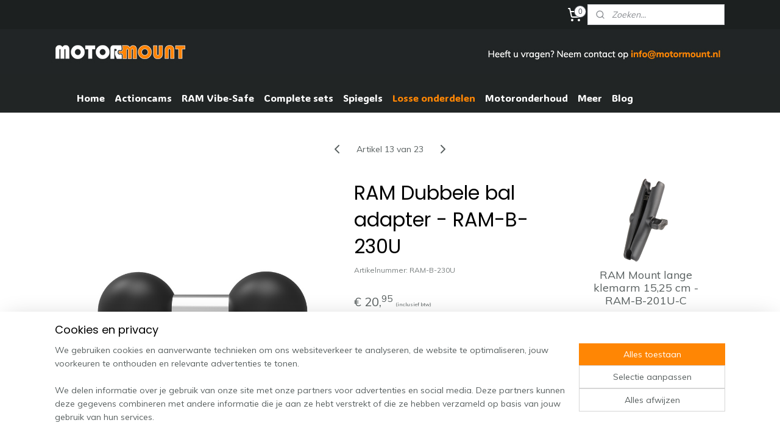

--- FILE ---
content_type: text/html; charset=UTF-8
request_url: https://www.motormount.nl/a-59079169/diversen/ram-dubbele-bal-adapter-ram-b-230u/
body_size: 17885
content:
<!DOCTYPE html>
<!--[if lt IE 7]>
<html lang="nl"
      class="no-js lt-ie9 lt-ie8 lt-ie7 secure"> <![endif]-->
<!--[if IE 7]>
<html lang="nl"
      class="no-js lt-ie9 lt-ie8 is-ie7 secure"> <![endif]-->
<!--[if IE 8]>
<html lang="nl"
      class="no-js lt-ie9 is-ie8 secure"> <![endif]-->
<!--[if gt IE 8]><!-->
<html lang="nl" class="no-js secure">
<!--<![endif]-->
<head prefix="og: http://ogp.me/ns#">
    <meta http-equiv="Content-Type" content="text/html; charset=UTF-8"/>

    <title>RAM Dubbele bal adapter - RAM-B-230U | Diversen | Motormount.nl</title>
    <meta name="robots" content="noarchive"/>
    <meta name="robots" content="index,follow,noodp,noydir"/>
    
    <meta name="verify-v1" content="SQsE9DWzdR9R0PCrVghmiUdQdYmRM021uP_a7dKDR_E"/>
        <meta name="google-site-verification" content="SQsE9DWzdR9R0PCrVghmiUdQdYmRM021uP_a7dKDR_E"/>
    <meta name="viewport" content="width=device-width, initial-scale=1.0"/>
    <meta name="revisit-after" content="1 days"/>
    <meta name="generator" content="Mijnwebwinkel"/>
    <meta name="web_author" content="https://www.mijnwebwinkel.nl/"/>

    

    <meta property="og:site_name" content="Motormount.nl"/>

        <meta property="og:title" content="RAM Dubbele bal adapter - RAM-B-230U"/>
    <meta property="og:description" content="De RAM dubbele bal adapter is ideaal om twee RAM armen of andere mounts aan elkaar te koppelen. Bestaat uit twee rubberen ballen verbonden door een 1,9cm lang tussenstuk."/>
    <meta property="og:type" content="product"/>
    <meta property="og:image" content="https://cdn.myonlinestore.eu/94b25a7e-6be1-11e9-a722-44a8421b9960/image/cache/article/abb3bbf3a984350badaf3a0336c73b413ef59831.jpg"/>
        <meta property="og:image" content="https://cdn.myonlinestore.eu/94b25a7e-6be1-11e9-a722-44a8421b9960/image/cache/article/b305db8c4fb7420b3c5e94e9cb1a7a22709071c3.jpg"/>
        <meta property="og:url" content="https://www.motormount.nl/a-59079169/diversen/ram-dubbele-bal-adapter-ram-b-230u/"/>

    <link rel="preload" as="style" href="https://static.myonlinestore.eu/assets/../js/fancybox/jquery.fancybox.css?20260119210819"
          onload="this.onload=null;this.rel='stylesheet'">
    <noscript>
        <link rel="stylesheet" href="https://static.myonlinestore.eu/assets/../js/fancybox/jquery.fancybox.css?20260119210819">
    </noscript>

    <link rel="stylesheet" type="text/css" href="https://asset.myonlinestore.eu/8ST9bue7jEzepgD6SDnMfX8mSxuCEQr.css"/>

    <link rel="preload" as="style" href="https://static.myonlinestore.eu/assets/../fonts/fontawesome-6.4.2/css/fontawesome.min.css?20260119210819"
          onload="this.onload=null;this.rel='stylesheet'">
    <link rel="preload" as="style" href="https://static.myonlinestore.eu/assets/../fonts/fontawesome-6.4.2/css/solid.min.css?20260119210819"
          onload="this.onload=null;this.rel='stylesheet'">
    <link rel="preload" as="style" href="https://static.myonlinestore.eu/assets/../fonts/fontawesome-6.4.2/css/brands.min.css?20260119210819"
          onload="this.onload=null;this.rel='stylesheet'">
    <link rel="preload" as="style" href="https://static.myonlinestore.eu/assets/../fonts/fontawesome-6.4.2/css/v4-shims.min.css?20260119210819"
          onload="this.onload=null;this.rel='stylesheet'">
    <noscript>
        <link rel="stylesheet" href="https://static.myonlinestore.eu/assets/../fonts/font-awesome-4.1.0/css/font-awesome.4.1.0.min.css?20260119210819">
    </noscript>

    <link rel="preconnect" href="https://static.myonlinestore.eu/" crossorigin />
    <link rel="dns-prefetch" href="https://static.myonlinestore.eu/" />
    <link rel="preconnect" href="https://cdn.myonlinestore.eu" crossorigin />
    <link rel="dns-prefetch" href="https://cdn.myonlinestore.eu" />

    <script type="text/javascript" src="https://static.myonlinestore.eu/assets/../js/modernizr.js?20260119210819"></script>
        
    <link rel="canonical" href="https://www.motormount.nl/a-59079169/diversen/ram-dubbele-bal-adapter-ram-b-230u/"/>
    <link rel="icon" type="image/x-icon" href="https://cdn.myonlinestore.eu/94b25a7e-6be1-11e9-a722-44a8421b9960/favicon.ico?t=1768917959"
              />
    <script>
        var _rollbarConfig = {
        accessToken: 'd57a2075769e4401ab611d78421f1c89',
        captureUncaught: false,
        captureUnhandledRejections: false,
        verbose: false,
        payload: {
            environment: 'prod',
            person: {
                id: 474923,
            },
            ignoredMessages: [
                'request aborted',
                'network error',
                'timeout'
            ]
        },
        reportLevel: 'error'
    };
    // Rollbar Snippet
    !function(r){var e={};function o(n){if(e[n])return e[n].exports;var t=e[n]={i:n,l:!1,exports:{}};return r[n].call(t.exports,t,t.exports,o),t.l=!0,t.exports}o.m=r,o.c=e,o.d=function(r,e,n){o.o(r,e)||Object.defineProperty(r,e,{enumerable:!0,get:n})},o.r=function(r){"undefined"!=typeof Symbol&&Symbol.toStringTag&&Object.defineProperty(r,Symbol.toStringTag,{value:"Module"}),Object.defineProperty(r,"__esModule",{value:!0})},o.t=function(r,e){if(1&e&&(r=o(r)),8&e)return r;if(4&e&&"object"==typeof r&&r&&r.__esModule)return r;var n=Object.create(null);if(o.r(n),Object.defineProperty(n,"default",{enumerable:!0,value:r}),2&e&&"string"!=typeof r)for(var t in r)o.d(n,t,function(e){return r[e]}.bind(null,t));return n},o.n=function(r){var e=r&&r.__esModule?function(){return r.default}:function(){return r};return o.d(e,"a",e),e},o.o=function(r,e){return Object.prototype.hasOwnProperty.call(r,e)},o.p="",o(o.s=0)}([function(r,e,o){var n=o(1),t=o(4);_rollbarConfig=_rollbarConfig||{},_rollbarConfig.rollbarJsUrl=_rollbarConfig.rollbarJsUrl||"https://cdnjs.cloudflare.com/ajax/libs/rollbar.js/2.14.4/rollbar.min.js",_rollbarConfig.async=void 0===_rollbarConfig.async||_rollbarConfig.async;var a=n.setupShim(window,_rollbarConfig),l=t(_rollbarConfig);window.rollbar=n.Rollbar,a.loadFull(window,document,!_rollbarConfig.async,_rollbarConfig,l)},function(r,e,o){var n=o(2);function t(r){return function(){try{return r.apply(this,arguments)}catch(r){try{console.error("[Rollbar]: Internal error",r)}catch(r){}}}}var a=0;function l(r,e){this.options=r,this._rollbarOldOnError=null;var o=a++;this.shimId=function(){return o},"undefined"!=typeof window&&window._rollbarShims&&(window._rollbarShims[o]={handler:e,messages:[]})}var i=o(3),s=function(r,e){return new l(r,e)},d=function(r){return new i(s,r)};function c(r){return t(function(){var e=Array.prototype.slice.call(arguments,0),o={shim:this,method:r,args:e,ts:new Date};window._rollbarShims[this.shimId()].messages.push(o)})}l.prototype.loadFull=function(r,e,o,n,a){var l=!1,i=e.createElement("script"),s=e.getElementsByTagName("script")[0],d=s.parentNode;i.crossOrigin="",i.src=n.rollbarJsUrl,o||(i.async=!0),i.onload=i.onreadystatechange=t(function(){if(!(l||this.readyState&&"loaded"!==this.readyState&&"complete"!==this.readyState)){i.onload=i.onreadystatechange=null;try{d.removeChild(i)}catch(r){}l=!0,function(){var e;if(void 0===r._rollbarDidLoad){e=new Error("rollbar.js did not load");for(var o,n,t,l,i=0;o=r._rollbarShims[i++];)for(o=o.messages||[];n=o.shift();)for(t=n.args||[],i=0;i<t.length;++i)if("function"==typeof(l=t[i])){l(e);break}}"function"==typeof a&&a(e)}()}}),d.insertBefore(i,s)},l.prototype.wrap=function(r,e,o){try{var n;if(n="function"==typeof e?e:function(){return e||{}},"function"!=typeof r)return r;if(r._isWrap)return r;if(!r._rollbar_wrapped&&(r._rollbar_wrapped=function(){o&&"function"==typeof o&&o.apply(this,arguments);try{return r.apply(this,arguments)}catch(o){var e=o;throw e&&("string"==typeof e&&(e=new String(e)),e._rollbarContext=n()||{},e._rollbarContext._wrappedSource=r.toString(),window._rollbarWrappedError=e),e}},r._rollbar_wrapped._isWrap=!0,r.hasOwnProperty))for(var t in r)r.hasOwnProperty(t)&&(r._rollbar_wrapped[t]=r[t]);return r._rollbar_wrapped}catch(e){return r}};for(var p="log,debug,info,warn,warning,error,critical,global,configure,handleUncaughtException,handleAnonymousErrors,handleUnhandledRejection,captureEvent,captureDomContentLoaded,captureLoad".split(","),u=0;u<p.length;++u)l.prototype[p[u]]=c(p[u]);r.exports={setupShim:function(r,e){if(r){var o=e.globalAlias||"Rollbar";if("object"==typeof r[o])return r[o];r._rollbarShims={},r._rollbarWrappedError=null;var a=new d(e);return t(function(){e.captureUncaught&&(a._rollbarOldOnError=r.onerror,n.captureUncaughtExceptions(r,a,!0),e.wrapGlobalEventHandlers&&n.wrapGlobals(r,a,!0)),e.captureUnhandledRejections&&n.captureUnhandledRejections(r,a,!0);var t=e.autoInstrument;return!1!==e.enabled&&(void 0===t||!0===t||"object"==typeof t&&t.network)&&r.addEventListener&&(r.addEventListener("load",a.captureLoad.bind(a)),r.addEventListener("DOMContentLoaded",a.captureDomContentLoaded.bind(a))),r[o]=a,a})()}},Rollbar:d}},function(r,e){function o(r,e,o){if(e.hasOwnProperty&&e.hasOwnProperty("addEventListener")){for(var n=e.addEventListener;n._rollbarOldAdd&&n.belongsToShim;)n=n._rollbarOldAdd;var t=function(e,o,t){n.call(this,e,r.wrap(o),t)};t._rollbarOldAdd=n,t.belongsToShim=o,e.addEventListener=t;for(var a=e.removeEventListener;a._rollbarOldRemove&&a.belongsToShim;)a=a._rollbarOldRemove;var l=function(r,e,o){a.call(this,r,e&&e._rollbar_wrapped||e,o)};l._rollbarOldRemove=a,l.belongsToShim=o,e.removeEventListener=l}}r.exports={captureUncaughtExceptions:function(r,e,o){if(r){var n;if("function"==typeof e._rollbarOldOnError)n=e._rollbarOldOnError;else if(r.onerror){for(n=r.onerror;n._rollbarOldOnError;)n=n._rollbarOldOnError;e._rollbarOldOnError=n}e.handleAnonymousErrors();var t=function(){var o=Array.prototype.slice.call(arguments,0);!function(r,e,o,n){r._rollbarWrappedError&&(n[4]||(n[4]=r._rollbarWrappedError),n[5]||(n[5]=r._rollbarWrappedError._rollbarContext),r._rollbarWrappedError=null);var t=e.handleUncaughtException.apply(e,n);o&&o.apply(r,n),"anonymous"===t&&(e.anonymousErrorsPending+=1)}(r,e,n,o)};o&&(t._rollbarOldOnError=n),r.onerror=t}},captureUnhandledRejections:function(r,e,o){if(r){"function"==typeof r._rollbarURH&&r._rollbarURH.belongsToShim&&r.removeEventListener("unhandledrejection",r._rollbarURH);var n=function(r){var o,n,t;try{o=r.reason}catch(r){o=void 0}try{n=r.promise}catch(r){n="[unhandledrejection] error getting `promise` from event"}try{t=r.detail,!o&&t&&(o=t.reason,n=t.promise)}catch(r){}o||(o="[unhandledrejection] error getting `reason` from event"),e&&e.handleUnhandledRejection&&e.handleUnhandledRejection(o,n)};n.belongsToShim=o,r._rollbarURH=n,r.addEventListener("unhandledrejection",n)}},wrapGlobals:function(r,e,n){if(r){var t,a,l="EventTarget,Window,Node,ApplicationCache,AudioTrackList,ChannelMergerNode,CryptoOperation,EventSource,FileReader,HTMLUnknownElement,IDBDatabase,IDBRequest,IDBTransaction,KeyOperation,MediaController,MessagePort,ModalWindow,Notification,SVGElementInstance,Screen,TextTrack,TextTrackCue,TextTrackList,WebSocket,WebSocketWorker,Worker,XMLHttpRequest,XMLHttpRequestEventTarget,XMLHttpRequestUpload".split(",");for(t=0;t<l.length;++t)r[a=l[t]]&&r[a].prototype&&o(e,r[a].prototype,n)}}}},function(r,e){function o(r,e){this.impl=r(e,this),this.options=e,function(r){for(var e=function(r){return function(){var e=Array.prototype.slice.call(arguments,0);if(this.impl[r])return this.impl[r].apply(this.impl,e)}},o="log,debug,info,warn,warning,error,critical,global,configure,handleUncaughtException,handleAnonymousErrors,handleUnhandledRejection,_createItem,wrap,loadFull,shimId,captureEvent,captureDomContentLoaded,captureLoad".split(","),n=0;n<o.length;n++)r[o[n]]=e(o[n])}(o.prototype)}o.prototype._swapAndProcessMessages=function(r,e){var o,n,t;for(this.impl=r(this.options);o=e.shift();)n=o.method,t=o.args,this[n]&&"function"==typeof this[n]&&("captureDomContentLoaded"===n||"captureLoad"===n?this[n].apply(this,[t[0],o.ts]):this[n].apply(this,t));return this},r.exports=o},function(r,e){r.exports=function(r){return function(e){if(!e&&!window._rollbarInitialized){for(var o,n,t=(r=r||{}).globalAlias||"Rollbar",a=window.rollbar,l=function(r){return new a(r)},i=0;o=window._rollbarShims[i++];)n||(n=o.handler),o.handler._swapAndProcessMessages(l,o.messages);window[t]=n,window._rollbarInitialized=!0}}}}]);
    // End Rollbar Snippet
    </script>
    <script defer type="text/javascript" src="https://static.myonlinestore.eu/assets/../js/jquery.min.js?20260119210819"></script><script defer type="text/javascript" src="https://static.myonlinestore.eu/assets/../js/mww/shop.js?20260119210819"></script><script defer type="text/javascript" src="https://static.myonlinestore.eu/assets/../js/mww/shop/category.js?20260119210819"></script><script defer type="text/javascript" src="https://static.myonlinestore.eu/assets/../js/fancybox/jquery.fancybox.pack.js?20260119210819"></script><script defer type="text/javascript" src="https://static.myonlinestore.eu/assets/../js/fancybox/jquery.fancybox-thumbs.js?20260119210819"></script><script defer type="text/javascript" src="https://static.myonlinestore.eu/assets/../js/mww/image.js?20260119210819"></script><script defer type="text/javascript" src="https://static.myonlinestore.eu/assets/../js/mww/shop/article.js?20260119210819"></script><script defer type="text/javascript" src="https://static.myonlinestore.eu/assets/../js/mww/product/product.js?20260119210819"></script><script defer type="text/javascript" src="https://static.myonlinestore.eu/assets/../js/mww/product/product.configurator.js?20260119210819"></script><script defer type="text/javascript"
                src="https://static.myonlinestore.eu/assets/../js/mww/product/product.configurator.validator.js?20260119210819"></script><script defer type="text/javascript" src="https://static.myonlinestore.eu/assets/../js/mww/product/product.main.js?20260119210819"></script><script defer type="text/javascript" src="https://static.myonlinestore.eu/assets/../js/mww/navigation.js?20260119210819"></script><script defer type="text/javascript" src="https://static.myonlinestore.eu/assets/../js/delay.js?20260119210819"></script><script defer type="text/javascript" src="https://static.myonlinestore.eu/assets/../js/mww/ajax.js?20260119210819"></script><script defer type="text/javascript" src="https://static.myonlinestore.eu/assets/../js/foundation/foundation.min.js?20260119210819"></script><script defer type="text/javascript" src="https://static.myonlinestore.eu/assets/../js/foundation/foundation/foundation.topbar.js?20260119210819"></script><script defer type="text/javascript" src="https://static.myonlinestore.eu/assets/../js/foundation/foundation/foundation.tooltip.js?20260119210819"></script><script defer type="text/javascript" src="https://static.myonlinestore.eu/assets/../js/mww/deferred.js?20260119210819"></script>
        <script src="https://static.myonlinestore.eu/assets/webpack/bootstrapper.ce10832e.js"></script>
    
    <script src="https://static.myonlinestore.eu/assets/webpack/vendor.85ea91e8.js" defer></script><script src="https://static.myonlinestore.eu/assets/webpack/main.c5872b2c.js" defer></script>
    
    <script src="https://static.myonlinestore.eu/assets/webpack/webcomponents.377dc92a.js" defer></script>
    
    <script src="https://static.myonlinestore.eu/assets/webpack/render.8395a26c.js" defer></script>

    <script>
        window.bootstrapper.add(new Strap('marketingScripts', []));
    </script>
        <script>
  window.dataLayer = window.dataLayer || [];

  function gtag() {
    dataLayer.push(arguments);
  }

    gtag(
    "consent",
    "default",
    {
      "ad_storage": "denied",
      "ad_user_data": "denied",
      "ad_personalization": "denied",
      "analytics_storage": "denied",
      "security_storage": "granted",
      "personalization_storage": "denied",
      "functionality_storage": "denied",
    }
  );

  gtag("js", new Date());
  gtag("config", 'G-HSRC51ENF9', { "groups": "myonlinestore" });gtag("config", 'G-LPF1E7P5DN');</script>
<script async src="https://www.googletagmanager.com/gtag/js?id=G-HSRC51ENF9"></script>
        <script>
        
    </script>
        
<script>
    var marketingStrapId = 'marketingScripts'
    var marketingScripts = window.bootstrapper.use(marketingStrapId);

    if (marketingScripts === null) {
        marketingScripts = [];
    }

        marketingScripts.push({
        inline: `!function (f, b, e, v, n, t, s) {
        if (f.fbq) return;
        n = f.fbq = function () {
            n.callMethod ?
                n.callMethod.apply(n, arguments) : n.queue.push(arguments)
        };
        if (!f._fbq) f._fbq = n;
        n.push = n;
        n.loaded = !0;
        n.version = '2.0';
        n.agent = 'plmyonlinestore';
        n.queue = [];
        t = b.createElement(e);
        t.async = !0;
    t.src = v;
    s = b.getElementsByTagName(e)[0];
    s.parentNode.insertBefore(t, s)
    }(window, document, 'script', 'https://connect.facebook.net/en_US/fbevents.js');

    fbq('init', '379085449661528');
    fbq('track', 'PageView');
    `,
    });
    
    window.bootstrapper.update(new Strap(marketingStrapId, marketingScripts));
</script>
    <noscript>
        <style>ul.products li {
                opacity: 1 !important;
            }</style>
    </noscript>

            <script>
                (function (w, d, s, l, i) {
            w[l] = w[l] || [];
            w[l].push({
                'gtm.start':
                    new Date().getTime(), event: 'gtm.js'
            });
            var f = d.getElementsByTagName(s)[0],
                j = d.createElement(s), dl = l != 'dataLayer' ? '&l=' + l : '';
            j.async = true;
            j.src =
                'https://www.googletagmanager.com/gtm.js?id=' + i + dl;
            f.parentNode.insertBefore(j, f);
        })(window, document, 'script', 'dataLayer', 'GTM-MSQ3L6L');
                (function (w, d, s, l, i) {
            w[l] = w[l] || [];
            w[l].push({
                'gtm.start':
                    new Date().getTime(), event: 'gtm.js'
            });
            var f = d.getElementsByTagName(s)[0],
                j = d.createElement(s), dl = l != 'dataLayer' ? '&l=' + l : '';
            j.async = true;
            j.src =
                'https://www.googletagmanager.com/gtm.js?id=' + i + dl;
            f.parentNode.insertBefore(j, f);
        })(window, document, 'script', 'dataLayer', 'GTM-T77CXB62');
            </script>

</head>
<body    class="lang-nl_NL layout-width-1100 oneColumn">

    <noscript>
                    <iframe src="https://www.googletagmanager.com/ns.html?id=GTM-MSQ3L6L" height="0" width="0"
                    style="display:none;visibility:hidden"></iframe>
                    <iframe src="https://www.googletagmanager.com/ns.html?id=GTM-T77CXB62" height="0" width="0"
                    style="display:none;visibility:hidden"></iframe>
            </noscript>


<header>
    <a tabindex="0" id="skip-link" class="button screen-reader-text" href="#content">Spring naar de hoofdtekst</a>
</header>


<div id="react_element__filter"></div>

<div class="site-container">
    <div class="inner-wrap">
                    <nav class="tab-bar mobile-navigation custom-topbar ">
    <section class="left-button" style="display: none;">
        <a class="mobile-nav-button"
           href="#" data-react-trigger="mobile-navigation-toggle">
                <div   
    aria-hidden role="img"
    class="icon icon--sf-menu
        "
    >
    <svg><use xlink:href="#sf-menu"></use></svg>
    </div>
&#160;
                <span>Menu</span>        </a>
    </section>
    <section class="title-section">
        <span class="title">Motormount.nl</span>
    </section>
    <section class="right-button">

                                            <a href="/customer/login/" class="foldout-account">
                <span class="profile-icon"
                      data-logged-in="false">    <div   
    aria-hidden role="img"
    class="icon icon--sf-user
        "
    >
    <svg><use xlink:href="#sf-user"></use></svg>
    </div>
</span>
                    <span class="profile-icon" data-logged-in="true"
                          style="display: none">    <div   
    aria-hidden role="img"
    class="icon icon--sf-user-check
        "
    >
    <svg><use xlink:href="#sf-user-check"></use></svg>
    </div>
</span>
                </a>
                                    
        <a href="/cart/" class="cart-icon hidden">
                <div   
    aria-hidden role="img"
    class="icon icon--sf-shopping-cart
        "
    >
    <svg><use xlink:href="#sf-shopping-cart"></use></svg>
    </div>
            <span class="cart-count" style="display: none"></span>
        </a>
    </section>
</nav>
        
        
        <div class="bg-container custom-css-container"             data-active-language="nl"
            data-current-date="20-01-2026"
            data-category-id="unknown"
            data-article-id="45315502"
            data-article-category-id="4742813"
            data-article-name="RAM Dubbele bal adapter - RAM-B-230U"
        >
            <noscript class="no-js-message">
                <div class="inner">
                    Javascript is uitgeschakeld.


Zonder Javascript is het niet mogelijk bestellingen te plaatsen in deze webwinkel en zijn een aantal functionaliteiten niet beschikbaar.
                </div>
            </noscript>

            <div id="header">
                <div id="react_root"><!-- --></div>
                <div
                    class="header-bar-top">
                                                
<div class="row header-bar-inner" data-bar-position="top" data-options="sticky_on: [medium, large]; is_hover: true; scrolltop: true;" data-topbar>
    <section class="top-bar-section">
                                    <div class="module-container cart align-right2">
                    
<div class="header-cart module moduleCartCompact" data-ajax-cart-replace="true" data-productcount="0">
            <a href="/cart/?category_id=4742813" class="foldout-cart">
                <div   
    aria-hidden role="img"
    class="icon icon--sf-shopping-cart
        "
            title="Winkelwagen"
    >
    <svg><use xlink:href="#sf-shopping-cart"></use></svg>
    </div>
            <span class="count">0</span>
        </a>
        <div class="hidden-cart-details">
            <div class="invisible-hover-area">
                <div data-mobile-cart-replace="true" class="cart-details">
                                            <div class="cart-summary">
                            Geen artikelen in winkelwagen.
                        </div>
                                    </div>

                            </div>
        </div>
    </div>

                </div>
                                                <div class="module-container search align-right">
                    <div class="react_element__searchbox" 
    data-post-url="/search/" 
    data-search-phrase=""></div>

                </div>
                        </section>
</div>

                                    </div>

                



<sf-header-image
    class="web-component"
    header-element-height="74px"
    align="center"
    store-name="Motormount.nl"
    store-url="https://www.motormount.nl/"
    background-image-url="https://cdn.myonlinestore.eu/94b25a7e-6be1-11e9-a722-44a8421b9960/nl_NL_image_header_4.jpg?t=1768917959"
    mobile-background-image-url=""
    logo-custom-width=""
    logo-custom-height=""
    page-column-width="1100"
    style="
        height: 74px;

        --background-color: #1C2020;
        --background-height: 74px;
        --background-aspect-ratio: 29.72972972973;
        --scaling-background-aspect-ratio: 14.864864864865;
        --mobile-background-height: 0px;
        --mobile-background-aspect-ratio: 1;
        --color: #FFFFFF;
        --logo-custom-width: auto;
        --logo-custom-height: auto;
        --logo-aspect-ratio: 1
        ">
    </sf-header-image>
                <div class="header-bar-bottom sticky">
                                                
<div class="row header-bar-inner" data-bar-position="header" data-options="sticky_on: [medium, large]; is_hover: true; scrolltop: true;" data-topbar>
    <section class="top-bar-section">
                                    <nav class="module-container navigation  align-left">
                    <ul>
                            



    
<li class="divider">
            <hr>
    </li>
    



    
<li class="divider">
            <hr>
    </li>
    




<li class="">
            <a href="https://www.motormount.nl/" class="no_underline">
            Home
                    </a>

                                </li>
    

    


<li class="has-dropdown">
            <a href="https://www.motormount.nl/c-7317053/actioncams/" class="no_underline">
            Actioncams 
                    </a>

                                    <ul class="dropdown">
                        




<li class="">
            <a href="https://www.motormount.nl/c-5163514/actioncams/" class="no_underline">
            Actioncams
                    </a>

                                </li>
                </ul>
                        </li>
    

    


<li class="has-dropdown">
            <a href="https://www.motormount.nl/c-7187656/ram-vibe-safe/" class="no_underline">
            RAM Vibe-Safe
                    </a>

                                    <ul class="dropdown">
                        




<li class="">
            <a href="https://www.motormount.nl/c-7187881/complete-sets/" class="no_underline">
            Complete Sets
                    </a>

                                </li>
                </ul>
                        </li>
    

    


<li class="has-dropdown">
            <a href="https://www.motormount.nl/c-5163508/complete-sets/" class="no_underline">
            Complete sets
                    </a>

                                    <ul class="dropdown">
                        




<li class="">
            <a href="https://www.motormount.nl/c-5163511/telefoons/" class="no_underline">
            Telefoons
                    </a>

                                </li>
    




<li class="">
            <a href="https://www.motormount.nl/c-5163513/navigatie/" class="no_underline">
            Navigatie
                    </a>

                                </li>
    




<li class="">
            <a href="https://www.motormount.nl/c-5163515/diversen/" class="no_underline">
            Diversen
                    </a>

                                </li>
                </ul>
                        </li>
    




<li class="">
            <a href="https://www.motormount.nl/c-7208271/spiegels/" class="no_underline">
            Spiegels 
                    </a>

                                </li>
    

    
    

<li class="has-dropdown active">
            <a href="https://www.motormount.nl/c-4671945/losse-onderdelen/" class="no_underline">
            Losse onderdelen
                    </a>

                                    <ul class="dropdown">
                        



    
<li class="divider">
            <hr>
    </li>
    




<li class="">
            <a href="https://www.motormount.nl/c-4742740/base/" class="no_underline">
            Base
                    </a>

                                </li>
    




<li class="">
            <a href="https://www.motormount.nl/c-4742742/armen/" class="no_underline">
            Armen
                    </a>

                                </li>
    




<li class="">
            <a href="https://www.motormount.nl/c-4742741/mounts/" class="no_underline">
            Mounts
                    </a>

                                </li>
    




<li class="">
            <a href="https://www.motormount.nl/c-5349930/opladers/" class="no_underline">
            Opladers
                    </a>

                                </li>
    


    

<li class="active">
            <a href="https://www.motormount.nl/c-4742813/diversen/" class="no_underline">
            Diversen
                    </a>

                                </li>
                </ul>
                        </li>
    




<li class="">
            <a href="https://www.motormount.nl/c-7327355/motoronderhoud/" class="no_underline">
            Motoronderhoud
                    </a>

                                </li>
    

    


<li class="has-dropdown">
            <a href="https://www.motormount.nl/c-5346224/meer/" class="no_underline">
            Meer
                    </a>

                                    <ul class="dropdown">
                        




<li class="">
            <a href="https://www.motormount.nl/c-5177335/veelgestelde-vragen/" class="no_underline">
            Veelgestelde vragen
                    </a>

                                </li>
    




<li class="">
            <a href="https://www.motormount.nl/c-5337924/handleiding/" class="no_underline">
            Handleiding
                    </a>

                                </li>
    




<li class="">
            <a href="https://www.motormount.nl/c-4544543/contact/" class="no_underline">
            Contact
                    </a>

                                </li>
                </ul>
                        </li>
    




<li class="">
            <a href="https://www.motormount.nl/c-5187673/blog/" class="no_underline">
            Blog
                    </a>

                                </li>

                    </ul>
                </nav>
                        </section>
</div>

                                    </div>
            </div>

            
            
            <div id="content" class="columncount-1">
                <div class="row">
                                                                <div class="columns large-14 medium-14 small-14" id="centercolumn">
    
    
                                    <script>
        window.bootstrapper.add(new Strap('product', {
            id: '45315502',
            name: 'RAM Dubbele bal adapter - RAM-B-230U',
            value: '20.950000',
            currency: 'EUR'
        }));

        var marketingStrapId = 'marketingScripts'
        var marketingScripts = window.bootstrapper.use(marketingStrapId);

        if (marketingScripts === null) {
            marketingScripts = [];
        }

        marketingScripts.push({
            inline: `if (typeof window.fbq === 'function') {
                window.fbq('track', 'ViewContent', {
                    content_name: "RAM Dubbele bal adapter - RAM-B-230U",
                    content_ids: ["45315502"],
                    content_type: "product"
                });
            }`,
        });

        window.bootstrapper.update(new Strap(marketingStrapId, marketingScripts));
    </script>
    <div id="react_element__product-events"><!-- --></div>

    <script type="application/ld+json">
        {"@context":"https:\/\/schema.org","@graph":[{"@type":"Product","sku":"RAM-B-230U","name":"RAM Dubbele bal adapter - RAM-B-230U","description":"De RAM dubbele bal adapter is ideaal om twee RAM armen of andere mounts aan elkaar te koppelen. Bestaat uit twee rubberen ballen verbonden door een 1,9cm lang tussenstuk. Het tussenstuk bestaat uit gepoedercoat aliminium voor duurzaamheid en betrouwbaarheid in de meest extreme omstandigheden.Op dit product krijg je levenslange garantie!Totale lengte: 1,45cm\u0026nbsp;","offers":{"@type":"Offer","availability":"https:\/\/schema.org\/InStock","url":"https:\/\/www.motormount.nl\/a-59079169\/diversen\/ram-dubbele-bal-adapter-ram-b-230u\/","priceSpecification":{"@type":"PriceSpecification","priceCurrency":"EUR","price":"20.95","valueAddedTaxIncluded":true},"@id":"https:\/\/www.motormount.nl\/#\/schema\/Offer\/21fbea08-bde3-11eb-a98b-0a6e45a98899"},"image":{"@type":"ImageObject","url":"https:\/\/cdn.myonlinestore.eu\/94b25a7e-6be1-11e9-a722-44a8421b9960\/image\/cache\/article\/abb3bbf3a984350badaf3a0336c73b413ef59831.jpg","contentUrl":"https:\/\/cdn.myonlinestore.eu\/94b25a7e-6be1-11e9-a722-44a8421b9960\/image\/cache\/article\/abb3bbf3a984350badaf3a0336c73b413ef59831.jpg","@id":"https:\/\/cdn.myonlinestore.eu\/94b25a7e-6be1-11e9-a722-44a8421b9960\/image\/cache\/article\/abb3bbf3a984350badaf3a0336c73b413ef59831.jpg"},"@id":"https:\/\/www.motormount.nl\/#\/schema\/Product\/21fbea08-bde3-11eb-a98b-0a6e45a98899"}]}
    </script>
    <div class="article product-page pro" id="article-container">
            <span class="badge-container">
            </span>
        
<div class="prev_next-button">
                            <a href="/a-54728124/diversen/ram-mount-netsnoer-voor-aansluiting-sigarettenaansteker-ram-cig-f-10/" title="Vorige artikel &#xA;(RAM Mount netsnoer voor aansluiting sigarettenaansteker - RAM-CIG-F-10)" class="prev_next_article" accesskey="p"><div   
    aria-hidden role="img"
    class="icon icon--sf-chevron-left
        "
            title="{{ language.getText(&#039;previous_article&#039;) }} &amp;#xA;({{ buttons.left.title|raw }})"
    ><svg><use xlink:href="#sf-chevron-left"></use></svg></div></a>        <span>Artikel 13 van 23</span>
            <a href="/a-54702444/diversen/ram-mount-led-spotlight-met-1-inch-kogel-ram-b-152b/" title="Volgende artikel &#xA;(RAM Mount led spotlight met 1 inch kogel - RAM-B-152B)" class="prev_next_article" accesskey="n"><div   
    aria-hidden role="img"
    class="icon icon--sf-chevron-right
        "
            title="{{ language.getText(&#039;next_article&#039;) }} &amp;#xA;({{ buttons.right.title|raw }})"
    ><svg><use xlink:href="#sf-chevron-right"></use></svg></div></a>    
    </div>

        <div class="details with-related">

                <div class="column-images">
    
                <div class="images">
                                    <div class="large">
                        

<a href="https://cdn.myonlinestore.eu/94b25a7e-6be1-11e9-a722-44a8421b9960/image/cache/full/abb3bbf3a984350badaf3a0336c73b413ef59831.jpg?20260119210819"
    class="fancybox"
    data-fancybox-type="image"
    data-thumbnail="https://cdn.myonlinestore.eu/94b25a7e-6be1-11e9-a722-44a8421b9960/image/cache/full/abb3bbf3a984350badaf3a0336c73b413ef59831.jpg?20260119210819"
    rel="fancybox-thumb" title="RAM Dubbele bal adapter - RAM-B-230U"
    id="afbeelding1"
    >
                        <img src="https://cdn.myonlinestore.eu/94b25a7e-6be1-11e9-a722-44a8421b9960/image/cache/full/abb3bbf3a984350badaf3a0336c73b413ef59831.jpg?20260119210819" alt="RAM&#x20;Dubbele&#x20;bal&#x20;adapter&#x20;-&#x20;RAM-B-230U" />
            </a>
                    </div>
                            </div>
                        <ul class="thumbs">
                                                    <li>
                                                

<a href="https://cdn.myonlinestore.eu/94b25a7e-6be1-11e9-a722-44a8421b9960/image/cache/full/b305db8c4fb7420b3c5e94e9cb1a7a22709071c3.jpg?20260119210819"
    class="fancybox"
    data-fancybox-type="image"
    data-thumbnail="https://cdn.myonlinestore.eu/94b25a7e-6be1-11e9-a722-44a8421b9960/image/cache/article/b305db8c4fb7420b3c5e94e9cb1a7a22709071c3.jpg?20260119210819"
    rel="fancybox-thumb" title="RAM Dubbele bal adapter - RAM-B-230U"
    id="afbeelding2"
    >
                        <img src="https://cdn.myonlinestore.eu/94b25a7e-6be1-11e9-a722-44a8421b9960/image/cache/article/b305db8c4fb7420b3c5e94e9cb1a7a22709071c3.jpg?20260119210819" alt="RAM&#x20;Dubbele&#x20;bal&#x20;adapter&#x20;-&#x20;RAM-B-230U" />
            </a>
                    </li>
                
                                            </ul>
        </div>

            <div class="column-details">
                    <h1 class="product-title">
        RAM Dubbele bal adapter - RAM-B-230U    </h1>
                    <span class="sku-container">
                    <small class="article_sku">Artikelnummer: <span class="sku">RAM-B-230U</span></small>
            </span>
                                                    
<div class="js-enable-after-load disabled">
    <div class="article-options" data-article-element="options">
        <div class="row">
            <div class="large-14 columns price-container">
                

    
    <span class="pricetag">
                    <span class="regular">
                    € 20,<sup>95</sup>

            </span>
            </span>

                                                    <small>
                        (inclusief                        btw)
                    </small>
                                            </div>
        </div>

                            
            <form accept-charset="UTF-8" name="add_to_cart"
          method="post" action="" class="legacy" data-optionlist-url="https://www.motormount.nl/article/select-articlelist-option/" id="addToCartForm">
            <div class="form-group        ">
    <div class="control-group">
            <div class="control-container   no-errors    ">
                                            </div>
                                </div>
</div>
    
            <input type="hidden"
            id="add_to_cart_category_article_id" name="add_to_cart[category_article_id]" class="form-control"
            value="59079169"                                         data-validator-range="0-0"
                />
        <input type="hidden"
            id="add_to_cart__token" name="add_to_cart[_token]" class="form-control"
            value="0aa824c07c603bf8da8d25ae4aa7496.vhHe4sDc7j4pfXqmaun56K2jKRFymxF8WIpT4zUastE.zSCy1YO9lntAJD7XK9zOvtnva2kR4nhIEsMYiWJe8IbSR7bWrrHeWXE0CQ"                                         data-validator-range="0-0"
                />
        
            <div class="stockinfo">
                                                        
                                        
                                                                    </div>
                                            <div class="form-group">
    <div class="control-group">
                                        <div class="control-container prefix" data-prefix="Aantal">
                <select name="amount" class="form-control">
                                                                                                                                                                                                    <option value="1">1</option>
                                            <option value="2">2</option>
                                            <option value="3">3</option>
                                            <option value="4">4</option>
                                            <option value="5">5</option>
                                            <option value="6">6</option>
                                            <option value="7">7</option>
                                    </select>
            </div>
            </div>
    </div>

                                    <input type="hidden" name="ajax_cart" value="true" class="has_ajax_cart"/>
                                <button type="submit" data-testid="add-to-cart-button-enabled" name="add" class="btn buy-button" onclick="if (window.addToCart) window.addToCart({ value: '20.950000', currency: 'EUR' });">Voeg toe aan winkelwagen</button>
                        </form>
        
        
    </div>
</div>
                                <div class="save-button-detail" id="react_element__saveforlater-detail-button" data-product-id="21fbea08-bde3-11eb-a98b-0a6e45a98899" data-product-name="RAM Dubbele bal adapter - RAM-B-230U" data-analytics-id="45315502" data-value="20.950000" data-currency="EUR"></div>

                <div class="description">
                                <ul class="product-tabs" style="display: none">
            <li class="active">
                <a href="#" data-tab-id="description">Beschrijving</a>
            </li>
                            <li>
                    <a href="#" data-tab-id="specs">Specificaties</a>
                </li>
                    </ul>
                        <div class="product-tab" data-tab-content="description">
                        <div class="rte_content left">
                                                            <p>De RAM dubbele bal adapter is ideaal om twee RAM armen of andere mounts aan elkaar te koppelen. Bestaat uit twee rubberen ballen verbonden door een 1,9cm lang tussenstuk. Het tussenstuk bestaat uit gepoedercoat aliminium voor duurzaamheid en betrouwbaarheid in de meest extreme omstandigheden.<br /><br />Op dit product krijg je levenslange garantie!<br /><br />Totale lengte: 1,45cm<br />&nbsp;</p>
                                                    </div>
                    </div>
                                            <div class="product-tab" data-tab-content="specs">
                            <div class="article-specs" style="display: none">
                                <div class="inner">
                                        <table class="article-specs" data-article-element="specs">
            </table>
                                </div>
                            </div>
                        </div>
                                            <a href="/c-4742813/diversen/" onclick="if(window.gotoCategoryFromHistory) {window.gotoCategoryFromHistory(this.href); void(0)}" class="btn tiny">
        Overzicht
   </a>

                </div>
            </div>

                            
    <div class="column-related">
        <h3>Klanten kochten ook</h3>
        <ul class="products flexbox">
                                                <li id="article_54701111"><span class="row-top"><a href="https://cdn.myonlinestore.eu/94b25a7e-6be1-11e9-a722-44a8421b9960/image/cache/full/60bd7b16ba27b3d6d6c41694c6216094ad8c18b7.jpg?20260119210819" class="fancybox zoom" rel="overview"
           title="RAM Mount lange klemarm 15,25 cm - RAM-B-201U-C"
           data-product-url="https://www.motormount.nl/a-54701111/armen/ram-mount-lange-klemarm-15-25-cm-ram-b-201u-c/"><div   
    aria-hidden role="img"
    class="icon icon--sf-zoom-in
        "
            title="zoom-in"
    ><svg><use xlink:href="#sf-zoom-in"></use></svg></div></a><a href="https://www.motormount.nl/a-54701111/armen/ram-mount-lange-klemarm-15-25-cm-ram-b-201u-c/" class="image" title="RAM Mount lange klemarm 15,25 cm - RAM-B-201U-C"
           style="background-image: url(https://cdn.myonlinestore.eu/94b25a7e-6be1-11e9-a722-44a8421b9960/image/cache/article/60bd7b16ba27b3d6d6c41694c6216094ad8c18b7.jpg?20260119210819);"><img src="https://cdn.myonlinestore.eu/94b25a7e-6be1-11e9-a722-44a8421b9960/image/cache/article/60bd7b16ba27b3d6d6c41694c6216094ad8c18b7.jpg?20260119210819" alt="RAM Mount lange klemarm 15,25 cm - RAM-B-201U-C" /></a></span><span class="row-bottom"><div class="info"><a href="https://www.motormount.nl/a-54701111/armen/ram-mount-lange-klemarm-15-25-cm-ram-b-201u-c/" class="title">RAM Mount lange klemarm 15,25 cm - RAM-B-201U-C</a><p class="desc">
                        RAM tussenstuk van 15,25 cm lengte, geschikt voor alle 1” diameter houders.
        </p><div class="right"><span class="pricetag"><span class="regular">
                    € 29,<sup>95</sup></span></span><div class="product-overview-buttons "><div class="order-button"><a class="order btn" href="https://www.motormount.nl/a-54701111/armen/ram-mount-lange-klemarm-15-25-cm-ram-b-201u-c/"
                    title="RAM Mount lange klemarm 15,25 cm - RAM-B-201U-C bestellen">Bestellen</a></div></div></div></div></span></li>                                                                <li id="article_54701096"><span class="row-top"><a href="https://cdn.myonlinestore.eu/94b25a7e-6be1-11e9-a722-44a8421b9960/image/cache/full/245d1fe7fe94cea0268f3d84a0c72be205309dbd.jpg?20260119210819" class="fancybox zoom" rel="overview"
           title="RAM Mount korte klemarm 6 cm - RAM-B-201U-A"
           data-product-url="https://www.motormount.nl/a-54701096/armen/ram-mount-korte-klemarm-6-cm-ram-b-201u-a/"><div   
    aria-hidden role="img"
    class="icon icon--sf-zoom-in
        "
            title="zoom-in"
    ><svg><use xlink:href="#sf-zoom-in"></use></svg></div></a><a href="https://www.motormount.nl/a-54701096/armen/ram-mount-korte-klemarm-6-cm-ram-b-201u-a/" class="image" title="RAM Mount korte klemarm 6 cm - RAM-B-201U-A"
           style="background-image: url(https://cdn.myonlinestore.eu/94b25a7e-6be1-11e9-a722-44a8421b9960/image/cache/article/245d1fe7fe94cea0268f3d84a0c72be205309dbd.jpg?20260119210819);"><img src="https://cdn.myonlinestore.eu/94b25a7e-6be1-11e9-a722-44a8421b9960/image/cache/article/245d1fe7fe94cea0268f3d84a0c72be205309dbd.jpg?20260119210819" alt="RAM Mount korte klemarm 6 cm - RAM-B-201U-A" /></a></span><span class="row-bottom"><div class="info"><a href="https://www.motormount.nl/a-54701096/armen/ram-mount-korte-klemarm-6-cm-ram-b-201u-a/" class="title">RAM Mount korte klemarm 6 cm - RAM-B-201U-A</a><p class="desc">
                        RAM tussenstuk van 6 cm lengte, geschikt voor alle 1” diameter houders.
        </p><div class="right"><span class="pricetag"><span class="regular">
                    € 18,<sup>99</sup></span></span><div class="product-overview-buttons "><div class="order-button"><a class="order btn" href="https://www.motormount.nl/a-54701096/armen/ram-mount-korte-klemarm-6-cm-ram-b-201u-a/"
                    title="RAM Mount korte klemarm 6 cm - RAM-B-201U-A bestellen">Bestellen</a></div></div></div></div></span></li>                                                                <li id="article_54701104"><span class="row-top"><a href="https://cdn.myonlinestore.eu/94b25a7e-6be1-11e9-a722-44a8421b9960/image/cache/full/6970a0646d8e878f8aa31dd768bc44dbe4b5e66f.jpg?20260119210819" class="fancybox zoom" rel="overview"
           title="RAM Mount middellange klemarm 9,4 cm - RAM-B-201U"
           data-product-url="https://www.motormount.nl/a-54701104/armen/ram-mount-middellange-klemarm-9-4-cm-ram-b-201u/"><div   
    aria-hidden role="img"
    class="icon icon--sf-zoom-in
        "
            title="zoom-in"
    ><svg><use xlink:href="#sf-zoom-in"></use></svg></div></a><a href="https://www.motormount.nl/a-54701104/armen/ram-mount-middellange-klemarm-9-4-cm-ram-b-201u/" class="image" title="RAM Mount middellange klemarm 9,4 cm - RAM-B-201U"
           style="background-image: url(https://cdn.myonlinestore.eu/94b25a7e-6be1-11e9-a722-44a8421b9960/image/cache/article/6970a0646d8e878f8aa31dd768bc44dbe4b5e66f.jpg?20260119210819);"><img src="https://cdn.myonlinestore.eu/94b25a7e-6be1-11e9-a722-44a8421b9960/image/cache/article/6970a0646d8e878f8aa31dd768bc44dbe4b5e66f.jpg?20260119210819" alt="RAM Mount middellange klemarm 9,4 cm - RAM-B-201U" /></a></span><span class="row-bottom"><div class="info"><a href="https://www.motormount.nl/a-54701104/armen/ram-mount-middellange-klemarm-9-4-cm-ram-b-201u/" class="title">RAM Mount middellange klemarm 9,4 cm - RAM-B-201U</a><p class="desc">
                        De RAM Mount middellange klemarm van 9,4 cm is geschikt om elke smartphonehouder met een diameter van 1 inch op een basis met dezelfde omtrek te bevestigen. De RAM-B-201U heeft een dubbele arm, die aan beide uiteinden voorzien is…
        </p><div class="right"><span class="pricetag"><span class="regular">
                    € 18,<sup>99</sup></span></span><div class="product-overview-buttons "><div class="order-button"><a class="order btn" href="https://www.motormount.nl/a-54701104/armen/ram-mount-middellange-klemarm-9-4-cm-ram-b-201u/"
                    title="RAM Mount middellange klemarm 9,4 cm - RAM-B-201U bestellen">Bestellen</a></div></div></div></div></span></li>                                                                <li id="article_54726611"><span class="row-top"><a href="https://cdn.myonlinestore.eu/94b25a7e-6be1-11e9-a722-44a8421b9960/image/cache/full/9d273f08f388b38925b5fe7c4d9a852fc4e23e14.jpg?20260119210819" class="fancybox zoom" rel="overview"
           title="RAM Mount  universele Tough-Claw houder - RAP-B-400U"
           data-product-url="https://www.motormount.nl/a-54726611/base/ram-mount-universele-tough-claw-houder-rap-b-400u/"><div   
    aria-hidden role="img"
    class="icon icon--sf-zoom-in
        "
            title="zoom-in"
    ><svg><use xlink:href="#sf-zoom-in"></use></svg></div></a><a href="https://www.motormount.nl/a-54726611/base/ram-mount-universele-tough-claw-houder-rap-b-400u/" class="image" title="RAM Mount  universele Tough-Claw houder - RAP-B-400U"
           style="background-image: url(https://cdn.myonlinestore.eu/94b25a7e-6be1-11e9-a722-44a8421b9960/image/cache/article/9d273f08f388b38925b5fe7c4d9a852fc4e23e14.jpg?20260119210819);"><img src="https://cdn.myonlinestore.eu/94b25a7e-6be1-11e9-a722-44a8421b9960/image/cache/article/9d273f08f388b38925b5fe7c4d9a852fc4e23e14.jpg?20260119210819" alt="RAM Mount  universele Tough-Claw houder - RAP-B-400U" /></a></span><span class="row-bottom"><div class="info"><a href="https://www.motormount.nl/a-54726611/base/ram-mount-universele-tough-claw-houder-rap-b-400u/" class="title">RAM Mount  universele Tough-Claw houder - RAP-B-400U</a><p class="desc">
                        De RAM Mount universele Tough-Claw houder is de ideale montagebasis voor een snelle en eenvoudige installatie van je navigatiesysteem, smartphone, actiecamera of radardetector op je motor, mountainbike of offroad voertuig. De…
        </p><div class="right"><span class="pricetag"><span class="regular">
                    € 39,<sup>95</sup></span></span><div class="product-overview-buttons "><div class="order-button"><a class="order btn" href="https://www.motormount.nl/a-54726611/base/ram-mount-universele-tough-claw-houder-rap-b-400u/"
                    title="RAM Mount  universele Tough-Claw houder - RAP-B-400U bestellen">Bestellen</a></div></div></div></div></span></li>                                                                <li id="article_54691902"><span class="row-top"><a href="https://cdn.myonlinestore.eu/94b25a7e-6be1-11e9-a722-44a8421b9960/image/cache/full/0ac18527f9ac07ad5864d4ef5803ba6eb4072493.jpg?20260119210819" class="fancybox zoom" rel="overview"
           title="GoPro® adapter - RAP-B-202U-GOP1"
           data-product-url="https://www.motormount.nl/a-54691902/actioncams/gopro-adapter-rap-b-202u-gop1/"><div   
    aria-hidden role="img"
    class="icon icon--sf-zoom-in
        "
            title="zoom-in"
    ><svg><use xlink:href="#sf-zoom-in"></use></svg></div></a><a href="https://www.motormount.nl/a-54691902/actioncams/gopro-adapter-rap-b-202u-gop1/" class="image" title="GoPro® adapter - RAP-B-202U-GOP1"
           style="background-image: url(https://cdn.myonlinestore.eu/94b25a7e-6be1-11e9-a722-44a8421b9960/image/cache/article/0ac18527f9ac07ad5864d4ef5803ba6eb4072493.jpg?20260119210819);"><img src="https://cdn.myonlinestore.eu/94b25a7e-6be1-11e9-a722-44a8421b9960/image/cache/article/0ac18527f9ac07ad5864d4ef5803ba6eb4072493.jpg?20260119210819" alt="GoPro® adapter - RAP-B-202U-GOP1" /></a></span><span class="row-bottom"><div class="info"><a href="https://www.motormount.nl/a-54691902/actioncams/gopro-adapter-rap-b-202u-gop1/" class="title">GoPro® adapter - RAP-B-202U-GOP1</a><p class="desc">
                        B-kogel met koppeling aan de GoPro adapter. Vervangt de meegeleverde adapter. De GoPro is hierdoor op elk RAM systeem te bevestigen. Denk hierbij aan de stuurstang of zuignap-montage. Doordat de kogelmontage universeel is binnen…
        </p><div class="right"><span class="pricetag"><span class="regular">
                    € 13,<sup>95</sup></span></span><div class="product-overview-buttons "><div class="order-button"><a class="order btn" href="https://www.motormount.nl/a-54691902/actioncams/gopro-adapter-rap-b-202u-gop1/"
                    title="GoPro® adapter - RAP-B-202U-GOP1 bestellen">Bestellen</a></div></div></div></div></span></li>                                    </ul>
    </div>
                    </div>

            </div>

            
    </div>
                                    </div>
            </div>
        </div>

                    <div id="footer" class="custom-css-container"             data-active-language="nl"
            data-current-date="20-01-2026"
            data-category-id="unknown"
            data-article-id="45315502"
            data-article-category-id="4742813"
            data-article-name="RAM Dubbele bal adapter - RAM-B-230U"
        >
                    <div class="pane paneFooter">
        <div class="inner">
            <ul>
                                                        <li><div class="block textarea  textAlignLeft ">
            <h3>INFORMATIE</h3>
    
            <p><a href="https://www.motormount.nl/c-4760257/over-motormount-nl/">Over Motormount.nl</a><br><a href="https://www.motormount.nl/c-4708978/affiliate/">Affiliate</a></p><p><a href="https://www.motormount.nl/c-4671967/retourneren/">Retourneren</a></p><p><a href="https://www.motormount.nl/c-4671971/algemene-voorwaarden/">Algemene voorwaarden</a></p><p><a href="https://www.motormount.nl/c-4671970/verzenden-en-betalen/">Verzenden en betalen</a></p><p><a href="https://www.motormount.nl/c-4671972/privacy-policy/">Privacy policy</a></p><p><a target="_self" href="https://www.motormount.nl/c-6697205/klachtenregeling/">Klachtenregeling</a></p><p><a target="_blank" href="https://www.fietsmount.nl/">Fietsmount.nl</a></p><p><a target="_blank" href="https://truck-mount.nl">Truckmount.nl</a></p><p><a target="_blank" href="https://carmount.nl">Carmount.nl</a></p><p><strong>-Verzendkosten &euro; 4,99<br>-Voor 14:00&nbsp;besteld = morgen in huis *<br>-14 dagen bedenktijd</strong><br>* op werkdagen en altijd afhankelijk van PostNL/DHL</p>
    </div>
</li>
                                                        <li><div class="block textarea  textAlignLeft ">
            <h3>Nieuwsbrief</h3>
    
            <p>Meld je aan voor de nieuwsbrief en blijf op de hoogte van het laatste Motormount nieuws!</p><p><a href="https://www.motormount.nl/newsletter"><img alt="Motormount nieuwsbrief" width="157" height="46" src="https://cdn.myonlinestore.eu/94b25a7e-6be1-11e9-a722-44a8421b9960/images/icons_03.jpg" style="border-style:solid; border-width:0px"></a></p>
    </div>
</li>
                                                        <li><div class="block textarea  textAlignLeft ">
            <h3>CATEGORIEËN</h3>
    
            <p><a href="https://www.motormount.nl/c-4544542/voor-telefoons/">Voor Telefoons</a></p><p><a href="https://www.motormount.nl/c-4544615/action-cam/">Voor Actioncams</a></p><p><a href="https://www.motormount.nl/c-4671938/voor-navigatiesystemen/">Voor Navigatiesystemen</a></p><p><a href="https://www.motormount.nl/c-4546008/sets/">Sets</a></p><p><a href="https://www.motormount.nl/c-4671945/losse-onderdelen/">Losse onderdelen</a></p><p>&nbsp;</p><p><a target="_blank" href="https://www.facebook.com/Motormountnl-2863251550382269/"><img alt="Motormount op Facebook" width="40" height="40" src="https://cdn.myonlinestore.eu/94b25a7e-6be1-11e9-a722-44a8421b9960/images/logo-facebook.png" style="border-style:solid; border-width:0px"></a>&nbsp;<a href="https://www.tiktok.com/@multimount.nl"><img alt="" width="40" height="40" src="https://cdn.myonlinestore.eu/94b25a7e-6be1-11e9-a722-44a8421b9960/images/Social-media_Tiktok-512.png" style="border-style:solid; border-width:0px"></a><a target="_blank" href="https://www.instagram.com/multimount.nl/"><img alt="" width="40" height="40" src="https://cdn.myonlinestore.eu/94b25a7e-6be1-11e9-a722-44a8421b9960/images/instagram-Logo-PNG-Transparent-Background-download.png" style="border-style:solid; border-width:0px"></a>&nbsp;<a target="_blank" href="https://www.youtube.com/channel/UCJdhCsX0jwdxEniu3AwZDLw?view_as=subscriber"><img alt="" width="93" height="40" src="https://cdn.myonlinestore.eu/94b25a7e-6be1-11e9-a722-44a8421b9960/images/1280px-YouTube_Logo2.png" style="border-style:solid; border-width:0px"></a></p><p>&nbsp;</p><p><img alt="" width="221" height="76" src="https://cdn.myonlinestore.eu/94b25a7e-6be1-11e9-a722-44a8421b9960/images/icons_16.jpg" style="border-style:solid; border-width:0px"></p>
    </div>
</li>
                                                        <li><div class="block textarea  textAlignLeft ">
            <h3>CONTACT</h3>
    
            <p>Motormount.nl</p><p>Strijkviertel 15<br>3454PH De Meern<br>&nbsp;<img alt="" width="15" height="24" src="https://cdn.myonlinestore.eu/94b25a7e-6be1-11e9-a722-44a8421b9960/images/icons_05.jpg" style="border-style:solid; border-width:0px">&nbsp;&nbsp;&nbsp; 030-7371154</p><p>&nbsp;</p><p><a href="https://www.motormount.nl/c-4544543/contact/">Contact&nbsp;formulier</a><br>info@motormount.nl<br>&nbsp;</p><p>NL59 TRIO 0197 7334 76<br>BTW nr: NL8582.85.897.B01<br>KVK Utrecht 70355436</p>
    </div>
</li>
                                                        <li><div class="module moduleFeedbackcompany">
    <div id="tfcwidget"><!-- --></div>
    <script>
        document.addEventListener("DOMContentLoaded", function () {
            var elem = document.getElementById('tfcwidget');

            if (elem) {
                var widget = document.createElement("iframe");

                widget.id = 'tfcwidget';
                widget.scrolling = 'no';
                widget.width = '200';
                widget.height = '376';
                widget.frameBorder = '0';
                widget.style = 'display:block;';
                widget.src = 'https://beoordelingen.feedbackcompany.nl/samenvoordeel/scripts/flexreview/getreview.cfm?wt=11&ws=16539&wbc=&wtbc=FFFFFF&wtbr=&wtc=585F5F&wlc=000000&wrc=000000&wttc=000000&nor=2&ww=200&wctc=000000&wntc=000000&wbbc=FFFFFF&wttbc=000000&wttsz=14&wtxsz=8.5&wttf=arial&wtxf=arial';

                elem.append(widget);
            }
        });
    </script>
</div>
</li>
                            </ul>
        </div>
    </div>

            </div>
                <div id="mwwFooter">
            <div class="row mwwFooter">
                <div class="columns small-14">
                                                                                                                                                © 2018 - 2026 Motormount.nl
                        | <a href="https://www.motormount.nl/sitemap/" class="footer">sitemap</a>
                        | <a href="https://www.motormount.nl/rss/" class="footer" target="_blank">rss</a>
                                                    | <a href="https://www.mijnwebwinkel.nl/webshop-starten?utm_medium=referral&amp;utm_source=ecommerce_website&amp;utm_campaign=myonlinestore_shops_pro_nl" class="footer" target="_blank">webwinkel beginnen</a>
    -
    powered by <a href="https://www.mijnwebwinkel.nl/?utm_medium=referral&amp;utm_source=ecommerce_website&amp;utm_campaign=myonlinestore_shops_pro_nl" class="footer" target="_blank">Mijnwebwinkel</a>                                                            </div>
            </div>
        </div>
    </div>
</div>

<script>
    window.bootstrapper.add(new Strap('storeNotifications', {
        notifications: [],
    }));

    var storeLocales = [
                'nl_NL',
                'de_DE',
            ];
    window.bootstrapper.add(new Strap('storeLocales', storeLocales));

    window.bootstrapper.add(new Strap('consentBannerSettings', {"enabled":true,"privacyStatementPageId":null,"privacyStatementPageUrl":null,"updatedAt":"2024-02-29T11:31:41+01:00","updatedAtTimestamp":1709202701,"consentTypes":{"required":{"enabled":true,"title":"Noodzakelijk","text":"Cookies en technieken die zijn nodig om de website bruikbaar te maken, zoals het onthouden van je winkelmandje, veilig afrekenen en toegang tot beveiligde gedeelten van de website. Zonder deze cookies kan de website niet naar behoren werken."},"analytical":{"enabled":true,"title":"Statistieken","text":"Cookies en technieken die anoniem gegevens verzamelen en rapporteren over het gebruik van de website, zodat de website geoptimaliseerd kan worden."},"functional":{"enabled":false,"title":"Functioneel","text":"Cookies en technieken die helpen om optionele functionaliteiten aan de website toe te voegen, zoals chatmogelijkheden, het verzamelen van feedback en andere functies van derden."},"marketing":{"enabled":true,"title":"Marketing","text":"Cookies en technieken die worden ingezet om bezoekers gepersonaliseerde en relevante advertenties te kunnen tonen op basis van eerder bezochte pagina’s, en om de effectiviteit van advertentiecampagnes te analyseren."},"personalization":{"enabled":false,"title":"Personalisatie","text":"Cookies en technieken om de vormgeving en inhoud van de website op u aan te passen, zoals de taal of vormgeving van de website."}},"labels":{"banner":{"title":"Cookies en privacy","text":"We gebruiken cookies en aanverwante technieken om ons websiteverkeer te analyseren, de website te optimaliseren, jouw voorkeuren te onthouden en relevante advertenties te tonen.\n\nWe delen informatie over je gebruik van onze site met onze partners voor advertenties en social media. Deze partners kunnen deze gegevens combineren met andere informatie die je aan ze hebt verstrekt of die ze hebben verzameld op basis van jouw gebruik van hun services."},"modal":{"title":"Cookie- en privacyinstellingen","text":"We gebruiken cookies en aanverwante technieken om ons websiteverkeer te analyseren, de website te optimaliseren, jouw voorkeuren te onthouden en relevante advertenties te tonen.\n\nWe delen informatie over je gebruik van onze site met onze partners voor advertenties en social media. Deze partners kunnen deze gegevens combineren met andere informatie die je aan ze hebt verstrekt of die ze hebben verzameld op basis van jouw gebruik van hun services."},"button":{"title":"Cookie- en privacyinstellingen","text":"button_text"}}}));
    window.bootstrapper.add(new Strap('store', {"availableBusinessModels":"ALL","currency":"EUR","currencyDisplayLocale":"nl_NL","discountApplicable":true,"googleTrackingType":"gtag","id":"474923","locale":"nl_NL","loginRequired":true,"roles":[],"storeName":"Motormount.nl","uuid":"94b25a7e-6be1-11e9-a722-44a8421b9960"}));
    window.bootstrapper.add(new Strap('merchant', { isMerchant: false }));
    window.bootstrapper.add(new Strap('customer', { authorized: false }));

    window.bootstrapper.add(new Strap('layout', {"hideCurrencyValuta":false}));
    window.bootstrapper.add(new Strap('store_layout', { width: 1100 }));
    window.bootstrapper.add(new Strap('theme', {"button_border_radius":0,"button_inactive_background_color":"C2C2BA","divider_border_color":"E8E8E8","border_radius":3,"ugly_shadows":false,"flexbox_image_size":"contain","block_background_centercolumn":"FFFFFF","cta_color":"29BB4E","hyperlink_color":"FF8604","general_link_hover_color":null,"content_padding":null,"price_color":"","price_font_size":20,"center_short_description":false,"navigation_link_bg_color":"212525","navigation_link_fg_color":"FFFFFF","navigation_active_bg_color":"212525","navigation_active_fg_color":"FF8604","navigation_arrow_color":"","navigation_font":"google_ADLaM Display","navigation_font_size":16,"store_color_head":"#1C2020","store_color_head_font":"#FFFFFF","store_color_background_main":"","store_color_topbar_font":"#FFFFFF","store_color_background":"#FFFFFF","store_color_border":"","store_color_block_head":"#000000","store_color_block_font":"#FFFFFF","store_color_block_background":"#FFFFFF","store_color_headerbar_font":"#FFFFFF","store_color_headerbar_background":"#212525","store_font_type":"google_Muli","store_header_font_type":"google_Poppins","store_header_font_size":8,"store_font_size":14,"store_font_color":"#585F5F","store_button_color":"#FF8604","store_button_font_color":"#FFFFFF","action_price_color":"","article_font_size":18,"store_htags_color":"#000000"}));
    window.bootstrapper.add(new Strap('shippingGateway', {"shippingCountries":["NL","BE","DE"]}));

    window.bootstrapper.add(new Strap('commonTranslations', {
        customerSexMale: 'De heer',
        customerSexFemale: 'Mevrouw',
        oopsTryAgain: 'Er ging iets mis, probeer het opnieuw',
        totalsHideTaxSpecs: 'Verberg de btw specificaties',
        totalsShowTaxSpecs: 'Toon de btw specificaties',
        searchInputPlaceholder: 'Zoeken...',
    }));

    window.bootstrapper.add(new Strap('saveForLaterTranslations', {
        saveForLaterSavedLabel: 'Bewaard',
        saveForLaterSavedItemsLabel: 'Bewaarde items',
        saveForLaterTitle: 'Bewaar voor later',
    }));

    window.bootstrapper.add(new Strap('loyaltyTranslations', {
        loyaltyProgramTitle: 'Spaarprogramma',
        loyaltyPointsLabel: 'Spaarpunten',
        loyaltyRewardsLabel: 'beloningen',
    }));

    window.bootstrapper.add(new Strap('saveForLater', {
        enabled: false    }))

    window.bootstrapper.add(new Strap('loyalty', {
        enabled: false
    }))

    window.bootstrapper.add(new Strap('paymentTest', {
        enabled: false,
        stopUrl: "https:\/\/www.motormount.nl\/nl_NL\/logout\/"
    }));

    window.bootstrapper.add(new Strap('analyticsTracking', {
                gtag: true,
        datalayer: true,
            }));
</script>

<div id="react_element__mobnav"></div>

<script type="text/javascript">
    window.bootstrapper.add(new Strap('mobileNavigation', {
        search_url: 'https://www.motormount.nl/search/',
        navigation_structure: {
            id: 0,
            parentId: null,
            text: 'root',
            children: [{"id":7317056,"parent_id":4544540,"style":"divider","url":"","text":null,"active":false},{"id":7317020,"parent_id":4544540,"style":"divider","url":"","text":null,"active":false},{"id":5193665,"parent_id":4544540,"style":"no_underline","url":"https:\/\/www.motormount.nl\/","text":"Home","active":false},{"id":7317053,"parent_id":4544540,"style":"no_underline","url":"https:\/\/www.motormount.nl\/c-7317053\/actioncams\/","text":"Actioncams ","active":false,"children":[{"id":5163514,"parent_id":7317053,"style":"no_underline","url":"https:\/\/www.motormount.nl\/c-5163514\/actioncams\/","text":"Actioncams","active":false}]},{"id":7187656,"parent_id":4544540,"style":"no_underline","url":"https:\/\/www.motormount.nl\/c-7187656\/ram-vibe-safe\/","text":"RAM Vibe-Safe","active":false,"children":[{"id":7187881,"parent_id":7187656,"style":"no_underline","url":"https:\/\/www.motormount.nl\/c-7187881\/complete-sets\/","text":"Complete Sets","active":false}]},{"id":5163508,"parent_id":4544540,"style":"no_underline","url":"https:\/\/www.motormount.nl\/c-5163508\/complete-sets\/","text":"Complete sets","active":false,"children":[{"id":5163511,"parent_id":5163508,"style":"no_underline","url":"https:\/\/www.motormount.nl\/c-5163511\/telefoons\/","text":"Telefoons","active":false},{"id":5163513,"parent_id":5163508,"style":"no_underline","url":"https:\/\/www.motormount.nl\/c-5163513\/navigatie\/","text":"Navigatie","active":false},{"id":5163515,"parent_id":5163508,"style":"no_underline","url":"https:\/\/www.motormount.nl\/c-5163515\/diversen\/","text":"Diversen","active":false}]},{"id":7208271,"parent_id":4544540,"style":"no_underline","url":"https:\/\/www.motormount.nl\/c-7208271\/spiegels\/","text":"Spiegels ","active":false},{"id":4671945,"parent_id":4544540,"style":"no_underline","url":"https:\/\/www.motormount.nl\/c-4671945\/losse-onderdelen\/","text":"Losse onderdelen","active":true,"children":[{"id":7327340,"parent_id":4671945,"style":"divider","url":"","text":null,"active":false},{"id":4742740,"parent_id":4671945,"style":"no_underline","url":"https:\/\/www.motormount.nl\/c-4742740\/base\/","text":"Base","active":false},{"id":4742742,"parent_id":4671945,"style":"no_underline","url":"https:\/\/www.motormount.nl\/c-4742742\/armen\/","text":"Armen","active":false},{"id":4742741,"parent_id":4671945,"style":"no_underline","url":"https:\/\/www.motormount.nl\/c-4742741\/mounts\/","text":"Mounts","active":false},{"id":5349930,"parent_id":4671945,"style":"no_underline","url":"https:\/\/www.motormount.nl\/c-5349930\/opladers\/","text":"Opladers","active":false},{"id":4742813,"parent_id":4671945,"style":"no_underline","url":"https:\/\/www.motormount.nl\/c-4742813\/diversen\/","text":"Diversen","active":true}]},{"id":7327355,"parent_id":4544540,"style":"no_underline","url":"https:\/\/www.motormount.nl\/c-7327355\/motoronderhoud\/","text":"Motoronderhoud","active":false},{"id":5346224,"parent_id":4544540,"style":"no_underline","url":"https:\/\/www.motormount.nl\/c-5346224\/meer\/","text":"Meer","active":false,"children":[{"id":5177335,"parent_id":5346224,"style":"no_underline","url":"https:\/\/www.motormount.nl\/c-5177335\/veelgestelde-vragen\/","text":"Veelgestelde vragen","active":false},{"id":5337924,"parent_id":5346224,"style":"no_underline","url":"https:\/\/www.motormount.nl\/c-5337924\/handleiding\/","text":"Handleiding","active":false},{"id":4544543,"parent_id":5346224,"style":"no_underline","url":"https:\/\/www.motormount.nl\/c-4544543\/contact\/","text":"Contact","active":false}]},{"id":5187673,"parent_id":4544540,"style":"no_underline","url":"https:\/\/www.motormount.nl\/c-5187673\/blog\/","text":"Blog","active":false}],
        }
    }));
</script>

<div id="react_element__consent_banner"></div>
<div id="react_element__consent_button" class="consent-button"></div>
<div id="react_element__cookiescripts" style="display: none;"></div><script src="https://static.myonlinestore.eu/assets/bundles/fosjsrouting/js/router.js?20260119210819"></script>
<script src="https://static.myonlinestore.eu/assets/js/routes.js?20260119210819"></script>

<script type="text/javascript">
window.bootstrapper.add(new Strap('rollbar', {
    enabled: true,
    token: "d57a2075769e4401ab611d78421f1c89"
}));
</script>

<script>
    window.bootstrapper.add(new Strap('baseUrl', "https://www.motormount.nl/api"));
    window.bootstrapper.add(new Strap('storeUrl', "https://www.motormount.nl/"));
    Routing.setBaseUrl("");
    Routing.setHost("www.motormount.nl");

    // check if the route is localized, if so; add locale to BaseUrl
    var localized_pathname = Routing.getBaseUrl() + "/nl_NL";
    var pathname = window.location.pathname;

    if (pathname.indexOf(localized_pathname) > -1) {
        Routing.setBaseUrl(localized_pathname);
    }
</script>

    <script src="https://static.myonlinestore.eu/assets/webpack/webvitals.32ae806d.js" defer></script>


<!--
ISC License for Lucide icons
Copyright (c) for portions of Lucide are held by Cole Bemis 2013-2024 as part of Feather (MIT). All other copyright (c) for Lucide are held by Lucide Contributors 2024.
Permission to use, copy, modify, and/or distribute this software for any purpose with or without fee is hereby granted, provided that the above copyright notice and this permission notice appear in all copies.
-->
</body>
</html>
